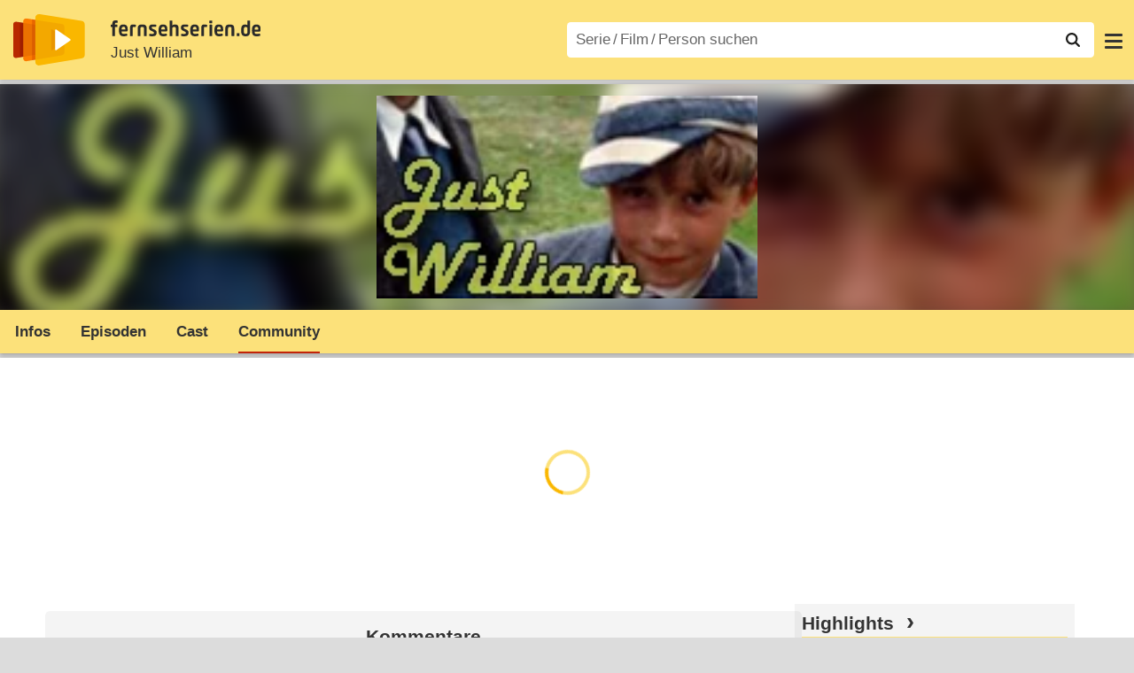

--- FILE ---
content_type: text/html; charset=utf-8
request_url: https://www.fernsehserien.de/just-william-1994/community
body_size: 9432
content:
<!DOCTYPE html>
			<html dir="ltr" lang="de" >
			<head>
			<meta http-equiv="Content-Type" content="text/html; charset=utf-8">
			<meta name="viewport" content="width=device-width, initial-scale=1, minimum-scale=1, shrink-to-fit=no"><link href="https://bilder.fernsehserien.de" rel="preconnect"><link href="https://bilder.fernsehserien.de" rel="dns-prefetch"><link href="https://bilder.fernsehserien.de/fernsehserien.de/fs-2021/css/main.min-20251215095307.css" rel="preload" as="style" crossedorigin><link href="https://bilder.fernsehserien.de/fernsehserien.de/fs-2021/js/main.min-20251215095308.js" rel="preload" as="script" crossedorigin><link href="https://bilder.fernsehserien.de/fernsehserien.de/fs-2021/img/schriftzug.svg" rel="preload" fetchpriority="high" as="image"><link href="https://bilder.fernsehserien.de/fernsehserien.de/fs-2021/img/logo.svg" rel="preload" fetchpriority="high" as="image"><link href="https://bilder.fernsehserien.de/fernsehserien.de/fs-2021/img/a001_search.svg" rel="preload" fetchpriority="high" as="image"><link href="https://bilder.fernsehserien.de/fernsehserien.de/fs-2021/img/pfeil-unten.svg" rel="preload" fetchpriority="high" as="image"><meta name="format-detection" content="telephone=no"><meta name="robots" content="noindex">
			<title>Just William (1994) Community – fernsehserien.de</title>
			<meta name="title" content="Just William (1994): Community" >
			<link rel="search" type="application/opensearchdescription+xml" href="https://bilder.fernsehserien.de/fernsehserien.de/fs-2021/opensearch-20250109141812.xml" title="fernsehserien.de" crossedorigin><link rel="apple-touch-icon" sizes="180x180" href="https://bilder.fernsehserien.de/fernsehserien.de/fs-2021/img/apple-touch-icon.png">
 
<link rel="icon" type="image/svg+xml" href="https://bilder.fernsehserien.de/fernsehserien.de/fs-2021/img/favicon.svg" sizes="any" >
<link rel="icon" type="image/png" sizes="32x32" href="https://bilder.fernsehserien.de/fernsehserien.de/fs-2021/img/favicon-32x32.png" >
<link rel="icon" type="image/png" sizes="16x16" href="https://bilder.fernsehserien.de/fernsehserien.de/fs-2021/img/favicon-16x16.png" >
<link rel="shortcut icon" href="https://bilder.fernsehserien.de/fernsehserien.de/fs-2021/img/favicon.ico" >

<link rel="manifest" href="https://bilder.fernsehserien.de/fernsehserien.de/fs-2021/manifest-20251029114907.json" crossedorigin>
<link rel="mask-icon" href="https://bilder.fernsehserien.de/fernsehserien.de/fs-2021/img/safari-pinned-tab.svg" color="#5bbad5" >
<meta name="apple-mobile-web-app-title" content="fernsehserien.de">
<meta name="application-name" content="fernsehserien.de">
<meta name="msapplication-TileColor" content="#da532c">
<meta name="msapplication-config" content="https://bilder.fernsehserien.de/fernsehserien.de/fs-2021/browserconfig-20251128093643.xml" crossedorigin><meta name="description" content="Diskussionsforum für Fans der TV-Serie">
			<meta property="og:description" content="Diskussionsforum für Fans der TV-Serie"><meta property="og:url" content="https://www.fernsehserien.de/just-william-1994/community">
			<meta property="og:title" content="Just William (1994): Community">
			<meta property="og:type" content="video.tv_show"><link rel="image_src" href="https://bilder.fernsehserien.de/sendung/v21051.png"><meta name="twitter:card" content="summary_large_image"> 
<meta name="twitter:title" content="Just William (1994): Community">
<meta name="twitter:description" content="Diskussionsforum für Fans der TV-Serie"><meta name="twitter:site" content="@fernsehserienDE"> <meta property="og:image" content="https://bilder.fernsehserien.de/sendung/v21051.png">
<meta property="og:image:width" content="150">
<meta property="og:image:height" content="80">
<meta property="og:image:alt" content="Just William">
<meta name="twitter:image" content="https://bilder.fernsehserien.de/sendung/v21051.png"><script>var fsBeacon=JSON.parse('{"ref":"fernsehserien","timestamp":1769289739,"seite":"serie-community","serie":21051}');var fsBeacon2022=JSON.parse('{"ref":"fernsehserien","timestamp":1769289739,"seite":"serie-community","id":21051,"session":"89794216d6b8aabbc615e45924786a1b","ipHash":"383fa0c94d5f2f3a703e9eca8cf10a06","href":"/just-william-1994/community","ppid":"0042def90e9d8812ca51b8292b01b443","eingeloggt":0}');var fs_ppid='0042def90e9d8812ca51b8292b01b443';</script><meta name="keywords" lang="de" content="Just William (1994), Community, Forum"><script >var fs_bildformat={extension:"webp",mime_type:"image/webp"};var fs_testmode=false;var fsFeatureFlags={"unaired":1,"feature_flag_serien_infos_serienchecker":1,"feature_flag_staffel_karussell":1,"feature_flag_ga_neu":"","feature_flag_darkmode":"","feature_flag_relative_font_size":"","feature_flag_entdecken":""};var fs_img_dir="https://bilder.fernsehserien.de/fernsehserien.de/fs-2021/img/";var fs_static_dir="https://bilder.fernsehserien.de/fernsehserien.de/fs-2021/";var fs_meta_id="28";var csrfToken="$2y$10$vT2lJWLxaYCak.jRw3asRuTHPSSlEPOVFQWcrHsolRiOwvK4p2UaW";var fs_sp_hour=22;var fs_fallback_css="https://bilder.fernsehserien.de/fernsehserien.de/fs-2021/css/fallback.min-20251215095306.css";var fs_app_google_link="https://play.google.com/store/apps/details?id=de.fernsehserien.www.twa";var fs_app_apple_link="https://apps.apple.com/de/app/fernsehserien-de/id6502283137";</script><script></script><script src="https://bilder.fernsehserien.de/fernsehserien.de/fs-2021/js/main.min-20251215095308.js" crossedorigin></script><script>window.dataLayer = window.dataLayer || [];
 function gtag(){dataLayer.push(arguments);}


  gtag('consent', 'default', {
    'ad_storage': 'denied',
    'analytics_storage': 'denied',
    'ad_user_data':'denied',
    'ad_personalization': 'denied',
    'wait_for_update': 500
  });

  dataLayer.push({
    'event': 'default_consent'
  });


 gtag('js', new Date());
var gaDisplayMode =fsStandalone ? 'standalone' :  'browser';

gtag('config', 'G-L7PGP5N0FJ', {  'display_mode': gaDisplayMode, 'anonymize_ip': true });





</script><script async  src="https://bilder.fernsehserien.de/fernsehserien.de/fs-2021/js/main-async.min-20251215095308.js" crossedorigin></script><script  defer src="https://bilder.fernsehserien.de/fernsehserien.de/fs-2021/js/main-defer.min-20251215095313.js" crossedorigin></script><script  defer src="https://bilder.fernsehserien.de/fernsehserien.de/fs-2021/js/serienmenu.min-20251215095309.js" crossedorigin></script><script  defer src="https://bilder.fernsehserien.de/fernsehserien.de/fs-2021/js/fsFavouriting.min-20251215095312.js" crossedorigin></script><script  defer src="https://bilder.fernsehserien.de/fernsehserien.de/fs-2021/js/fsCommenting.min-20251215095309.js" crossedorigin></script><link type="text/css" href="https://bilder.fernsehserien.de/fernsehserien.de/fs-2021/css/main.min-20251215095307.css" rel="stylesheet" crossedorigin>
<link type="text/css" href="https://bilder.fernsehserien.de/fernsehserien.de/fs-2021/css/main-print-20250109141812.css" rel="stylesheet" media="print" crossedorigin>
<meta name="google-site-verification" content="czPokEC6jVcjOPms8k8HcDdDIvX2U5fYLeUTJe3p7JM" >
			<meta content="imfernsehen GmbH &amp; Co. KG" name="author">
			<meta content="de" http-equiv="content-language">
			<meta name="language" content="de" >
<meta property="og:site_name" content="fernsehserien.de">
			<meta property="og:locale" content="de_DE">
			<script>var fs_interner_code="serie-community";var fs_identifier="S - 21051 - Just William";</script><script type="application/ld+json">{"@context":"https://schema.org","@type":"BreadcrumbList","itemListElement":[{"@type":"ListItem","position":1,"name":"Home","item":"https://www.fernsehserien.de/"},{"@type":"ListItem","position":2,"name":"Serien","item":"https://www.fernsehserien.de/serien-a-z/a"},{"@type":"ListItem","position":3,"name":"Just William","item":"https://www.fernsehserien.de/just-william-1994"},{"@type":"ListItem","position":4,"name":"Community"}]}</script><script>var fsFallbackOptions=JSON.parse('{"channelId":null,"sendungId":21051,"sendungChannelId":"AnimationKinderserien","sendungChannelRubriken":[],"sendungStreaming":[],"zaehlPixel":"serie-community","pageId":"serien","personId":null,"episodeId":null,"ausstrahlungsformId":null,"staffel":null,"spielfilmId":null}');</script><script>var werbemittel_fallback_option=false;</script><script>werbemittel_extras();var fs_ad_unit_id='ros';</script><script> adHandler.conversionRateFile = 'https://bilder.fernsehserien.de/fernsehserien.de/fs-2021/json/currency-file-20260124000401.json';</script>

 <script async crossedorigin src="https://bilder.fernsehserien.de/fernsehserien.de/fs-2021/js/cp/IMF_FS_Framework_Mapping_ROS.min-20251215095311.js""></script><script async crossedorigin src="https://bilder.fernsehserien.de/fernsehserien.de/fs-2021/js/cp/IMF_FS_Framework-20251209092759.js"></script>




<!-- <meta name=theme-color content="#ffffff"> -->
		

</head>
		<body class="serie"><script>fs_load_cm(fsCmpId ? fsCmpId : 36934);</script><div class=zaehlpixel><noscript><img crossorigin src="https://www.imfernsehen.de/z/z.inc.php?ref=fernsehserien&amp;timestamp=1769289739&amp;seite=serie-community&amp;serie=21051&amp;noscript=1" alt="" width=1 height=1></noscript></div>
			 <div class=fs-frame-1 itemscope itemtype="http://schema.org/TVSeries" itemprop="mainEntity">


			<div class="page-header-spacer-top"></div><header class="page-header" data-event-level=header>

<div class=headerwrap><div class=header>
				<a class=website-logo target=_top data-event-category="logo" title="zur Startseite von fernsehserien.de" href="/"><img src="https://bilder.fernsehserien.de/fernsehserien.de/fs-2021/img/logo.svg" alt="fernsehserien.de Logo" loading=eager fetchpriority=high width=210 height=150 ></a> <a class=website-titel data-event-category="logo-titel" title="zur Startseite von fernsehserien.de" target=_top href="/"><img loading=eager fetchpriority=high width=300 height=32 src="https://bilder.fernsehserien.de/fernsehserien.de/fs-2021/img/schriftzug.svg"  alt="fernsehserien.de"></a><h1 class=serien-titel itemprop=name ><a itemprop=url href="/just-william-1994" data-event-category="serientitel">Just William</a></h1><button class=menu-button   type=button title="Menü" data-event-category-none><span class=menu-button-1></span><span class=menu-button-2></span></button>
			</div>
			</div><div class="page-header-spacer-bottom"></div></header><div class=suchzeile data-event-level=header><form data-fs-searchform data-position=oben autocomplete="off" id=quicksearchform ><input   class=website-suche placeholder="Serie&thinsp;/&thinsp;Film&thinsp;/&thinsp;Person suchen" data-event-category-none name=suchbegriff id=input-suchbegriff value=""   type=search maxlength=50 required ><!--<label class=label-serie-suchen for=input-suchbegriff >Serie&thinsp;/&thinsp;Film&thinsp;/&thinsp;Person suchen</label>--><ul id=suggestlist data-applied=0 data-mehr=0><li class="mehr-button"><span class="fs-button"><button type="submit" data-submit-type=vollständig>mehr…</button></span></li></ul>
				<button class=suchen type=submit data-submit-type=lupe title="Suche starten" 
					  ><img loading=eager fetchpriority=high src="https://bilder.fernsehserien.de/fernsehserien.de/fs-2021/img/a001_search-darkmode.svg"  alt="Lupe" class=color-scheme-dark-alternative><img loading=eager fetchpriority=high src="https://bilder.fernsehserien.de/fernsehserien.de/fs-2021/img/a001_search.svg"  alt="Lupe" ></button></form></div><nav class=page-menu  data-event-category-none data-event-level=header><ul>
			
			<li ><a href="/news" data-event-category="menu-news" >News</a>
			<ul><li><a href="/news" data-event-category="menu-news-alle" >alle Meldungen</a><li><a href="/news/national" data-event-category="menu-news-national" >National</a><li><a href="/news/international" data-event-category="menu-news-international" >International</a><li><a href="/news/medien" data-event-category="menu-news-medien" >Medien</a><li><a href="/news/vermischtes" data-event-category="menu-news-vermischtes" >Vermischtes</a><li><a href="/news/specials" data-event-category="menu-news-specials" >Kritik &amp; Specials</a>
						<li><a href="/news/2026-01" data-event-category="menu-news-archiv" >Archiv</a>
			<li><a href="/newsletter" data-event-category="menu-news-newsletter" >Newsletter</a>
			</ul><li ><a href="/streaming" data-event-category="menu-streamingguide" class=menu-streaming>Streaming<span class=optional4>-Guide</span></a>
			<ul><li><a href="/streaming" data-event-category="menu-streamingguide-übersicht" >Übersicht</a>
<li><a href="/streaming/neu" data-event-category="menu-streamingguide-neu" >Neu verfügbar</a>
<li><a href="/streaming/vorschau" data-event-category="menu-streamingguide-vorschau" >Vorschau</a>
<li><a href="/streaming/letzte-chance" data-event-category="menu-streamingguide-letzte-chance" >Letzte Chance</a>
<li><a href="/streaming/woechentliche-premieren" data-event-category="menu-streamingguide-woechentliche-premieren" >Wöchentliche Premieren</a>
			</ul><li ><a href="/serien-starts" data-event-category="menu-starts" >TV-Starts</a>
			<ul ><li ><a href="/serien-starts/neue-serien" data-event-category="menu-starts-serien" >neue Serien</a>
			<li><a href="/serien-starts/neue-folgen" data-event-category="menu-starts-staffeln" >neue Folgen</a>
			<li><a href="/serien-starts/international" data-event-category="menu-starts-international" >International</a>
			<li><a href="/serien-starts/oesterreich" data-event-category="menu-starts-österreich">Österreich</a>
			<li><a href="/serien-starts/schweiz" data-event-category="menu-starts-schweiz">Schweiz</a>
			<li><a href="/serien-starts/wiederholungen" data-event-category="menu-starts-wiederholungen" >Wiederholungen</a>
			<li><a href="/serien-nach-sendern" data-event-category="menu-az-sender" >Serien nach Sendern</a>

			</ul><li class="  optional3"><a href="/serien-a-z/a" data-event-category="menu-az-serien" >Serien<span class=optional2> A–Z</span></a>
<li class="  optional3"><a href="/filme-a" data-event-category="menu-az-filme" >Filme<span class=optional2> A–Z</span></a><li class=page-menu-spacer><li class="menu-meins menu-meins-ausgeloggt  "><a href="/meins/" data-event-category="menu-login" ><i><figure class="fs-picture"><span class="fs-picture-placeholder" style="padding-top:calc(1% / 1 * 100);background-color:#f1f1f1;"><picture><img src="https://bilder.fernsehserien.de/fernsehserien.de/fs-2021/img/user-solid.svg" alt="Profilbild" title="Profilbild" width="1" height="1" loading="eager" fetchpriority="high"></picture></span></figure></i>Login</a></ul><div class=another-shadow><div class=another-shadow-2></div></div></nav><div class=serienheader data-event-level=header><div class=serienheader-spacer-top></div><a class=serienlogo href="/just-william-1994" data-event-category="serienlogo"><figure class="mainimg-blowup" style="background-color:#656149;background-image:url([data-uri]);"><span class=mainimg-blowup-bg><picture><source media="(max-width: 320px)" srcset="https://bilder.fernsehserien.de/sendung/v21051-w-106.png.webp 1x, https://bilder.fernsehserien.de/sendung/v21051-w-212.png.webp 2x" type="image/webp"></source><source media="(min-width: 321px) and (max-width: 360px)" srcset="https://bilder.fernsehserien.de/sendung/v21051-w-119.png.webp 1x, https://bilder.fernsehserien.de/sendung/v21051-w-238.png.webp 2x" type="image/webp"></source><source media="(min-width: 361px) and (max-width: 375px)" srcset="https://bilder.fernsehserien.de/sendung/v21051-w-124.png.webp 1x, https://bilder.fernsehserien.de/sendung/v21051-w-248.png.webp 2x" type="image/webp"></source><source media="(min-width: 376px) and (max-width: 414px)" srcset="https://bilder.fernsehserien.de/sendung/v21051-w-137.png.webp 1x, https://bilder.fernsehserien.de/sendung/v21051-w-274.png.webp 2x" type="image/webp"></source><source media="(min-width: 415px) and (max-width: 768px)" srcset="https://bilder.fernsehserien.de/sendung/v21051-w-254.png.webp 1x, https://bilder.fernsehserien.de/sendung/v21051-w-508.png.webp 2x" type="image/webp"></source><source media="(min-width: 769px) and (max-width: 900px)" srcset="https://bilder.fernsehserien.de/sendung/v21051-w-297.png.webp 1x, https://bilder.fernsehserien.de/sendung/v21051-w-594.png.webp 2x" type="image/webp"></source><source media="(min-width: 901px) and (max-width: 1100px)" srcset="https://bilder.fernsehserien.de/sendung/v21051-w-363.png.webp 1x, https://bilder.fernsehserien.de/sendung/v21051-w-726.png.webp 2x" type="image/webp"></source><source media="(min-width: 1101px)" srcset="https://bilder.fernsehserien.de/sendung/v21051-w-429.png.webp 1x, https://bilder.fernsehserien.de/sendung/v21051-w-858.png.webp 2x" type="image/webp"></source><img src="https://bilder.fernsehserien.de/sendung/v21051-w-321.png.jpg" width="150" height="80" alt="Just William" title="Just William" loading="eager" fetchpriority="high"></picture></span><span class=mainimg-blowup-fg><span><picture><source media="(max-width: 320px)" srcset="https://bilder.fernsehserien.de/sendung/v21051-w-106.png.webp 1x, https://bilder.fernsehserien.de/sendung/v21051-w-212.png.webp 2x" type="image/webp"></source><source media="(min-width: 321px) and (max-width: 360px)" srcset="https://bilder.fernsehserien.de/sendung/v21051-w-119.png.webp 1x, https://bilder.fernsehserien.de/sendung/v21051-w-238.png.webp 2x" type="image/webp"></source><source media="(min-width: 361px) and (max-width: 375px)" srcset="https://bilder.fernsehserien.de/sendung/v21051-w-124.png.webp 1x, https://bilder.fernsehserien.de/sendung/v21051-w-248.png.webp 2x" type="image/webp"></source><source media="(min-width: 376px) and (max-width: 414px)" srcset="https://bilder.fernsehserien.de/sendung/v21051-w-137.png.webp 1x, https://bilder.fernsehserien.de/sendung/v21051-w-274.png.webp 2x" type="image/webp"></source><source media="(min-width: 415px) and (max-width: 768px)" srcset="https://bilder.fernsehserien.de/sendung/v21051-w-254.png.webp 1x, https://bilder.fernsehserien.de/sendung/v21051-w-508.png.webp 2x" type="image/webp"></source><source media="(min-width: 769px) and (max-width: 900px)" srcset="https://bilder.fernsehserien.de/sendung/v21051-w-297.png.webp 1x, https://bilder.fernsehserien.de/sendung/v21051-w-594.png.webp 2x" type="image/webp"></source><source media="(min-width: 901px) and (max-width: 1100px)" srcset="https://bilder.fernsehserien.de/sendung/v21051-w-363.png.webp 1x, https://bilder.fernsehserien.de/sendung/v21051-w-726.png.webp 2x" type="image/webp"></source><source media="(min-width: 1101px)" srcset="https://bilder.fernsehserien.de/sendung/v21051-w-429.png.webp 1x, https://bilder.fernsehserien.de/sendung/v21051-w-858.png.webp 2x" type="image/webp"></source><img src="https://bilder.fernsehserien.de/sendung/v21051-w-321.png.jpg" width="150" height="80" alt="Just William" title="Just William" loading="eager" fetchpriority="high"></picture></span></span></figure></a><meta itemprop="image" content="https://bilder.fernsehserien.de/sendung/v21051.png"><nav class="series-menu" data-event-category-none><ul><li data-menu-item="infos"><a draggable="false" href="/just-william-1994" data-event-category="serienmenu-infos" title="Infos">Infos</a></li><li data-menu-item="episodenguide"><a draggable="false" href="/just-william-1994/episodenguide" data-event-category="serienmenu-episoden" title="Episodenguide">Episoden</a><ul><li><a draggable="false" href="/just-william-1994/episodenguide" data-event-category="serienmenu-episoden-übersicht">Übersicht</a><a draggable="false" href="/just-william-1994/episodenguide" data-event-category="serienmenu-episoden-übersicht">Übersicht</a></li><li><a draggable="false" href="/just-william-1994/episodenguide/staffel-1/19130" data-event-category="serienmenu-episoden-staffel">Staffel 1</a><a draggable="false" href="/just-william-1994/episodenguide/staffel-1/19130" data-event-category="serienmenu-episoden-staffel">Staffel 1</a></li><li><a draggable="false" href="/just-william-1994/episodenguide/staffel-2/19130" data-event-category="serienmenu-episoden-staffel">Staffel 2</a><a draggable="false" href="/just-william-1994/episodenguide/staffel-2/19130" data-event-category="serienmenu-episoden-staffel">Staffel 2</a></li></ul></li><li data-menu-item="cast-crew"><a draggable="false" href="/just-william-1994/cast-crew" data-event-category="serienmenu-castcrew" data-event-interaction-content="cast-crew" data-event-link-group="serie" title="Cast &amp; Crew">Cast</a></li><li data-menu-item="community" class="active"><a draggable="false" href="/just-william-1994/community" data-event-category="serienmenu-community" title="Community"><h2>Community</h2></a><!--<li class="weitere" ><a  draggable=false    title="mehr"  data-event-category="serienmenu-mehr"></a><ul id=series-menu-weitere></ul>--></li></ul></nav><i class=nav-pfeile style=visibility:hidden><button data-nav-pfeil data-nav-pfeil-back class="nav-pfeil nav-pfeil-back   " data-event-category="serienmenu-button-zurück" title=zurück></button><button  data-nav-pfeil data-nav-pfeil-fore  class="nav-pfeil nav-pfeil-fore" data-event-category="serienmenu-button-vor" title=weiter></button></i><div class=serienheader-spacer-bottom-wrapper><div class=serienheader-spacer-bottom></div></div></div><div class=sticky-anchor-wrapper><div class=sticky-anchor></div></div><div class=fs-frame-2-spacer-top></div><div class=fs-frame-2 id=fs-frame-2 ><div class=print-title>Just William (1994): Community</div><main data-jahr="2026" ><meta itemprop=inLanguage content="en"><meta itemprop=countryOfOrigin content="GB"><article class=mt0><div class=fs_header-serie><ins id="werbemittel-fs_header" class="werbemittel werbemittel-show-label werbemittel-loading werbemittel-content werbemittel-content-full "><fs-label></fs-label><div id=fs_d_header-label class=werbemittel-label></div><div id=fs_d_header  data-werbemittel-container></div><script>fs_werbemittel('d_header',null, false);</script></ins><ins id="werbemittel-fs_sticky" class="werbemittel werbemittel-empty"><div id=fs_m_sticky-label class=werbemittel-label></div><div id=fs_m_sticky  data-werbemittel-container></div><button type=button data-werbemittel-sticky-close class=werbemittel-sticky-button title="Schließen" data-event-category=werbung-zu></button><script>fs_werbemittel(null,'m_sticky', false);</script></ins></div><!-- fs-hinweis --><div class=flexer><div data-event-level=main class="serie-content-left " data-werbung-root><section><header><h2 class="episode-ueberschrift" id=Reviews-Kommentare><span></span>Kommentare<span></span></h2></header><ul class=fs-buttons ><li>
			<span class=fs-button><button type=button data-event-category="kommentar-neu-login" data-commenter-comment-login-overlay >neuen Beitrag schreiben</button></span>
			</ul><ul class=kommentare></ul></section><section class="no-print "><div class="favorit-stoerer  favorit-stoerer-not-added no-print"><a class=stoerer-serienlogo title="Just William" data-event-category=störer-grafik-B href="/just-william-1994"><figure class="fs-picture no-newsmeldung"><span class="fs-picture-placeholder" style="padding-top:calc(315% / 239 * 100);background-color:#fce17a;"><div class="lazy" data-alt="fernsehserien.de App" data-src="https://bilder.fernsehserien.de/fernsehserien.de/fs-2021/img/Handy_FSApp2.svg" data-width="239" data-height="315"></div></span></figure><figure class="fs-picture no-newsmeldung"><span class="fs-picture-placeholder" style="padding-top:calc(8% / 15 * 100);background-image:url([data-uri]);background-color:#656149;"><div class="lazy" data-alt="Just William" data-src="https://bilder.fernsehserien.de/sendung/v21051.png" data-width="15" data-height="8"></div></span></figure></a><div><span>Erhalte Neuigkeiten zu <a   data-event-category=störer-textlink-B href="/just-william-1994"><b>Just William</b></a> direkt auf dein Handy. <span class=element-standalone>Kostenlos per App-Benachrichtigung.</span> <span class=element-not-standalone>Kostenlos mit der <b>fernsehserien.de</b> App.</span>
<div class=fs-buttons><span class="fs-button fs-button-feed fs-button-feed-white fs-button-add"><button  data-favouriter-login   data-referrer=""  data-type=sendung data-title="Just William" data-id="21051"  data-event-category="störer-button-abonnieren-alog-B" type=button><figure class="fs-picture no-newsmeldung"><span class="fs-picture-placeholder" style="padding-top:calc(1% / 1 * 100);"><picture class="color-scheme-dark-alternative"><img src="https://bilder.fernsehserien.de/fernsehserien.de/fs-2021/img/bell-solid-darkmode.svg" alt="Meinen Serien hinzufügen" title="Meinen Serien hinzufügen" width="1" height="1" loading="eager" fetchpriority="high"></picture><picture><img src="https://bilder.fernsehserien.de/fernsehserien.de/fs-2021/img/bell-solid.svg" alt="Meinen Serien hinzufügen" title="Meinen Serien hinzufügen" width="1" height="1" loading="eager" fetchpriority="high"></picture></span></figure>Benachrichtige mich</button></span></div></span></div></div>
<div class="favorit-stoerer  favorit-stoerer-added no-print">
<a class=stoerer-serienlogo title="Just William" data-event-category=störer-grafik-B href="/just-william-1994"><figure class="fs-picture no-newsmeldung"><span class="fs-picture-placeholder" style="padding-top:calc(315% / 239 * 100);background-color:#fce17a;"><div class="lazy" data-alt="fernsehserien.de App" data-src="https://bilder.fernsehserien.de/fernsehserien.de/fs-2021/img/Handy_FSApp2.svg" data-width="239" data-height="315"></div></span></figure><figure class="fs-picture no-newsmeldung"><span class="fs-picture-placeholder" style="padding-top:calc(8% / 15 * 100);background-image:url([data-uri]);background-color:#656149;"><div class="lazy" data-alt="Just William" data-src="https://bilder.fernsehserien.de/sendung/v21051.png" data-width="15" data-height="8"></div></span></figure></a><div><span>Alle Neuigkeiten zu <a   data-event-category=störer-textlink-B href="/just-william-1994"><b>Just William</b></a> und weiteren Serien
deiner Liste findest du in deinem
persönlichen Feed.
<div class=fs-buttons><a class="fs-button fs-button-feed fs-button-feed-white" href="/meins/" data-event-category="störer-button-feed-B"><button  type=button  ><span class=" fs-linkable">Zu meinem Feed</span></button></a></div></span></div></div></section><section class="no-print "><header><h2 class=header-2015>DVD-Tipps von Just William-Fans</h2></header><ul class="kaufartikel-horizontal kaufartikel-horizontal-4"><li><a href="https://www.amazon.de/dp/B002KAIW5I?tag=imf-dvd-fs-21&amp;linkCode=ogi&amp;th=1&amp;psc=1" data-event-category="amazon-02" target=_blank   rel="nofollow noopener" class="ep-hover"><figure class="fs-picture"><span class="fs-picture-placeholder" style="padding-top:calc(6% / 5 * 100);background-image:url([data-uri]);background-color:#927c6b;"><div data-external="1" class="lazy" data-alt="DVDs" data-remove-bg="1" data-src="https://m.media-amazon.com/images/I/51nHffCZpmL.jpg" data-width="5" data-height="6"></div></span><figcaption class="affiliate-kennzeichnung">DVDs</figcaption></figure></a><li><a href="https://www.amazon.de/dp/B0042SM2VQ?tag=imf-dvd-fs-21&amp;linkCode=ogi&amp;th=1&amp;psc=1" data-event-category="amazon-02" target=_blank   rel="nofollow noopener" class="ep-hover"><figure class="fs-picture"><span class="fs-picture-placeholder" style="padding-top:calc(6% / 5 * 100);background-image:url([data-uri]);background-color:#864541;"><div data-external="1" class="lazy" data-alt="DVDs" data-remove-bg="1" data-src="https://m.media-amazon.com/images/I/51VZgdeBdxL.jpg" data-width="5" data-height="6"></div></span><figcaption class="affiliate-kennzeichnung">DVDs</figcaption></figure></a></ul></section><werbung></werbung><ul id=melde-gruende><li><label><span><input type=radio name=grund_id value="1"></span><span>Mehrfach eingestellter Beitrag mit gleichem/ähnlichem Inhalt</span></label><li><label><span><input type=radio name=grund_id value="2"></span><span>Spam oder werbender Beitrag</span></label><li><label><span><input type=radio name=grund_id value="3"></span><span>Spoiler ohne deutliche Kennzeichnung</span></label><li><label><span><input type=radio name=grund_id value="4"></span><span>Themenfremde private Unterhaltung</span></label><li><label><span><input type=radio name=grund_id value="5"></span><span>Beleidigender, menschenverachtender oder illegaler Beitrag</span></label></ul></div><script>fsFlexisideMeasure();</script><aside data-event-level=sidebar><section class=sidebar-news><header><h2 class=header-2015><a  data-event-category="sidebar-titel-highlights" href="/news/specials"  class=fs-linkable>Highlights</a></h2></header><ul ><li   class="  ep-hover "  ><a     title="Dschungelcamp 2026: Alle Infos und Sendetermine zur neuen Staffel"   data-event-category=sidebar-liste-highlights       href="/news/special/dschungelcamp-2026-alle-infos-und-sendetermine-zur-neuen-staffel" ><figure class="fs-picture"><span class="fs-picture-placeholder" style="padding-top:calc(1% / 1 * 100);background-image:url([data-uri]);background-color:#7d6b58;"><div class="lazy" data-alt="Dschungelcamp 2026: Alle Infos und Sendetermine zur neuen Staffel – 19. Staffel von „IBES“ ab heute täglich zur Primetime bei RTL – Bild: RTL/​Pascal Bünning" data-src="https://bilder.fernsehserien.de/gfx/pics/1200/Lassen-Die-Promis-Auch-In-Der-19-Staffel-Von-Ich-Bin-Ein-Star-Holt-Mich-Hier-Raus-Schwitzen.jpg" data-width="1" data-height="1"></div></span></figure><figure class="fs-picture"><span class="fs-picture-placeholder" style="padding-top:calc(91% / 224 * 100);background-image:url([data-uri]);background-color:#7d6b58;"><div class="lazy" data-alt="Dschungelcamp 2026: Alle Infos und Sendetermine zur neuen Staffel – 19. Staffel von „IBES“ ab heute täglich zur Primetime bei RTL – Bild: RTL/​Pascal Bünning" data-src="https://bilder.fernsehserien.de/gfx/pics/1408/Lassen-Die-Promis-Auch-In-Der-19-Staffel-Von-Ich-Bin-Ein-Star-Holt-Mich-Hier-Raus-Schwitzen.jpg" data-width="224" data-height="91"></div></span></figure><dl><dt  title="Dschungelcamp 2026: Alle Infos und Sendetermine zur neuen Staffel" >Dschungelcamp 2026: Alle Infos und Sendetermine zur neuen Staffel</dt><!--<dd title="19. Staffel von „IBES“ ab heute täglich zur Primetime bei RTL (23.01.2026)"  >19. Staffel von „IBES“ ab heute täglich zur Primetime bei RTL (<time  datetime="2026-01-23T14:27:00+01:00">23.01.2026</time>)</dd>--></dl></a><li   class="  ep-hover "  ><a     title="Diese Serien enden 2026: Von „The Witcher“ und „The Boys“ bis „Grantchester“ und „Die Kaiserin“"   data-event-category=sidebar-liste-highlights       href="/news/special/diese-serien-enden-2026-von-the-witcher-und-the-boys-bis-grantchester-und-die-kaiserin" ><figure class="fs-picture"><span class="fs-picture-placeholder" style="padding-top:calc(1% / 1 * 100);background-image:url([data-uri]);background-color:#6b5a51;"><div class="lazy" data-alt="Diese Serien enden 2026: Von „The Witcher“ und „The Boys“ bis „Grantchester“ und „Die Kaiserin“ – „Outlander“, „Babylon Berlin“, „Hacks“ und „Mayor of Kingstown“ ebenso betroffen – Bild: Netflix/​Amazon/​HBO/​Paramount/​BBC/​" data-src="https://bilder.fernsehserien.de/gfx/pics/1200/Diese-Serien-Enden-2026_555318.jpg" data-width="1" data-height="1"></div></span></figure><figure class="fs-picture"><span class="fs-picture-placeholder" style="padding-top:calc(91% / 224 * 100);background-image:url([data-uri]);background-color:#6b5a51;"><div class="lazy" data-alt="Diese Serien enden 2026: Von „The Witcher“ und „The Boys“ bis „Grantchester“ und „Die Kaiserin“ – „Outlander“, „Babylon Berlin“, „Hacks“ und „Mayor of Kingstown“ ebenso betroffen – Bild: Netflix/​Amazon/​HBO/​Paramount/​BBC/​" data-src="https://bilder.fernsehserien.de/gfx/pics/1408/Diese-Serien-Enden-2026_555318.jpg" data-width="224" data-height="91"></div></span></figure><dl><dt  title="Diese Serien enden 2026: Von „The Witcher“ und „The Boys“ bis „Grantchester“ und „Die Kaiserin“" >Diese Serien enden 2026: Von <q>The Witcher</q> und <q>The Boys</q> bis <q>Grantchester</q> und <q>Die Kaiserin</q></dt><!--<dd title="„Outlander“, „Babylon Berlin“, „Hacks“ und „Mayor of Kingstown“ ebenso betroffen (16.01.2026)"  >„Outlander“, „Babylon Berlin“, „Hacks“ und „Mayor of Kingstown“ ebenso betroffen (<time  datetime="2026-01-16T12:00:00+01:00">16.01.2026</time>)</dd>--></dl></a><li   class="  ep-hover "  ><a     title="„Hijack“: Berlin von unten – Review"   data-event-category=sidebar-liste-highlights       href="/news/tvkritik/hijack-berlin-von-unten" ><figure class="fs-picture"><span class="fs-picture-placeholder" style="padding-top:calc(1% / 1 * 100);background-image:url([data-uri]);background-color:#222d30;"><div class="lazy" data-alt="„Hijack“: Berlin von unten – Review – Zweite Staffel der Apple-Serie mit Idris Elba kommt über solide Thriller-Kost nicht hinaus – Bild: Apple TV" data-src="https://bilder.fernsehserien.de/gfx/pics/1200/In-Der-Zweiten-Hijack-Staffel-Testet-Idris-Elba-Als-Sam-Nelson-Den-Oeffentlichen-Nahverkehr-In.jpg" data-width="1" data-height="1"></div></span></figure><figure class="fs-picture"><span class="fs-picture-placeholder" style="padding-top:calc(91% / 224 * 100);background-image:url([data-uri]);background-color:#222d30;"><div class="lazy" data-alt="„Hijack“: Berlin von unten – Review – Zweite Staffel der Apple-Serie mit Idris Elba kommt über solide Thriller-Kost nicht hinaus – Bild: Apple TV" data-src="https://bilder.fernsehserien.de/gfx/pics/1408/In-Der-Zweiten-Hijack-Staffel-Testet-Idris-Elba-Als-Sam-Nelson-Den-Oeffentlichen-Nahverkehr-In.jpg" data-width="224" data-height="91"></div></span></figure><dl><dt  title="„Hijack“: Berlin von unten – Review" ><q>Hijack</q>: Berlin von unten – Review</dt><!--<dd title="Zweite Staffel der Apple-Serie mit Idris Elba kommt über solide Thriller-Kost nicht hinaus (14.01.2026)"  >Zweite Staffel der Apple-Serie mit Idris Elba kommt über solide Thriller-Kost nicht hinaus (<time  datetime="2026-01-14T09:00:00+01:00">14.01.2026</time>)</dd>--></dl></a><li   class="  ep-hover "  ><a     title="Serienjahr 2025: Die Serienempfehlungen der Redaktion"   data-event-category=sidebar-liste-highlights       href="/news/special/serienjahr-2025-die-serienempfehlungen-der-redaktion" ><figure class="fs-picture"><span class="fs-picture-placeholder" style="padding-top:calc(1% / 1 * 100);background-image:url([data-uri]);background-color:#e5cb53;"><div class="lazy" data-alt="Serienjahr 2025: Die Serienempfehlungen der Redaktion – Unsere regelmäßigen Reviewer stellen ihre Favoriten des Jahres vor – Bild: Disney+ /​ SVT/​Disney+ /​ Netflix /​ Apple TV" data-src="https://bilder.fernsehserien.de/gfx/pics/1200/Das-Sind-Die-Vier-Top-Empfehlungen-Unserer-Redakteuere-Aus-Dem-Jahr-2025_340138.jpg" data-width="1" data-height="1"></div></span></figure><figure class="fs-picture"><span class="fs-picture-placeholder" style="padding-top:calc(91% / 224 * 100);background-image:url([data-uri]);background-color:#e5cb53;"><div class="lazy" data-alt="Serienjahr 2025: Die Serienempfehlungen der Redaktion – Unsere regelmäßigen Reviewer stellen ihre Favoriten des Jahres vor – Bild: Disney+ /​ SVT/​Disney+ /​ Netflix /​ Apple TV" data-src="https://bilder.fernsehserien.de/gfx/pics/1408/Das-Sind-Die-Vier-Top-Empfehlungen-Unserer-Redakteuere-Aus-Dem-Jahr-2025_340138.jpg" data-width="224" data-height="91"></div></span></figure><dl><dt  title="Serienjahr 2025: Die Serienempfehlungen der Redaktion" >Serienjahr 2025: Die Serienempfehlungen der Redaktion</dt><!--<dd title="Unsere regelmäßigen Reviewer stellen ihre Favoriten des Jahres vor (28.12.2025)"  >Unsere regelmäßigen Reviewer stellen ihre Favoriten des Jahres vor (<time  datetime="2025-12-28T11:00:00+01:00">28.12.2025</time>)</dd>--></dl></a></ul><ul class="fs-buttons"><li><a data-event-category="sidebar-button-highlights" href="/news/specials" class="fs-button"><button type="button">Mehr Highlights</button></a></li></ul></section><script>fsFlexiside();</script></aside></div></article></main></div><footer-app data-event-level=footer class="element-not-standalone no-print"><p>Hol dir jetzt die <a href="/app" data-event-category=footer-textlink-app>fernsehserien.de App</a><ul><li><a  title="Jetzt bei Google Play"  class=button-play-store href="https://play.google.com/store/apps/details?id=de.fernsehserien.www.twa" target=_blank data-event-category=footer-button-app-google><figure class="fs-picture"><span class="fs-picture-placeholder" style="padding-top:calc(46% / 155 * 100);background-color:#000000;"><div class="lazy" data-alt="Jetzt bei Google Play" data-remove-bg="1" data-src="https://bilder.fernsehserien.de/fernsehserien.de/fs-2021/img/google-play-badge.svg" data-width="155" data-height="46"></div></span></figure></a><li><a title="Laden im App Store" href="https://apps.apple.com/de/app/fernsehserien-de/id6502283137" target=_blank  data-event-category=footer-button-app-apple class=button-app-store><figure class="fs-picture"><span class="fs-picture-placeholder" style="padding-top:calc(40% / 120 * 100);background-color:#000000;"><div class="lazy" data-alt="Laden im App Store" data-remove-bg="1" data-src="https://bilder.fernsehserien.de/fernsehserien.de/fs-2021/img/apple-play-badge.svg" data-width="120" data-height="40"></div></span></figure></a></ul></footer-app><footer data-event-level=footer>

<ul class="sharebar sharebar0">
<li class=sharebar-alle><button data-fs-teilen data-event-category=footer-teilen-nativ title=teilen><figure class="fs-picture"><span class="fs-picture-placeholder" style="padding-top:calc(16% / 20 * 100);"><div class="lazy" data-alt="teilen" data-src="https://bilder.fernsehserien.de/fernsehserien.de/fs-2021/img/sharebar-teilen.svg" data-width="20" data-height="16"></div></span></figure><span class=text>teilen</span></button><li class=sharebar-facebook><button type=button data-href="https://www.facebook.com/share.php?u=https%3A%2F%2Fwww.fernsehserien.de%2Fjust-william-1994%2Fcommunity"   data-sharebar-teilen-facebook data-event-category=footer-teilen-facebook title="bei Facebook teilen"><figure class="fs-picture"><span class="fs-picture-placeholder" style="padding-top:calc(16% / 20 * 100);"><div class="lazy" data-alt="Facebook" data-src="https://bilder.fernsehserien.de/fernsehserien.de/fs-2021/img/share-facebook.svg" data-width="20" data-height="16"></div></span></figure><span class=text>teilen</span></button>
<li class=sharebar-twitter><button type=button data-href="https://twitter.com/intent/tweet?url=https%3A%2F%2Fwww.fernsehserien.de%2Fjust-william-1994%2Fcommunity"   data-sharebar-teilen-facebook  data-event-category=footer-teilen-twitter title="bei X teilen"><figure class="fs-picture"><span class="fs-picture-placeholder" style="padding-top:calc(16% / 20 * 100);"><div class="lazy" data-alt="X" data-src="https://bilder.fernsehserien.de/fernsehserien.de/fs-2021/img/share-x.svg" data-width="20" data-height="16"></div></span></figure><span class=text>teilen</span></button>
<li class=sharebar-whatsapp><button type=button data-event-category=footer-teilen-whatsapp data-href="https://wa.me/?text=Just+William+%281994%29%3A+Community+https%3A%2F%2Fwww.fernsehserien.de%2Fjust-william-1994%2Fcommunity" title="bei WhatsApp teilen"  data-sharebar-teilen-facebook ><figure class="fs-picture"><span class="fs-picture-placeholder" style="padding-top:calc(16% / 20 * 100);"><div class="lazy" data-alt="WhatsApp" data-src="https://bilder.fernsehserien.de/fernsehserien.de/fs-2021/img/share-whatsapp.svg" data-width="20" data-height="16"></div></span></figure><span class=text>teilen</span></button>
<li class=sharebar-drucken><button   data-sharebar-drucken data-event-category=footer-teilen-drucken title=Drucken><figure class="fs-picture"><span class="fs-picture-placeholder" style="padding-top:calc(16% / 20 * 100);"><div class="lazy" data-alt="Drucken" data-src="https://bilder.fernsehserien.de/fernsehserien.de/fs-2021/img/share-drucken.svg" data-width="20" data-height="16"></div></span></figure><span class=text>drucken</span></button>

</ul><nav><ul><li><a data-event-category="footer-imfernsehen" href="https://www.imfernsehen.de" rel=noopener target="_blank">© 1998&ndash;2026 imfernsehen GmbH &amp;&nbsp;Co.&nbsp;KG</a><li><a href="/updates" data-event-category="footer-updates" >Updates</a><li><a href="/serienchecker" data-event-category="footer-serienchecker" >SerienChecker-Podcast</a><li><a href="/serien-a-z/a" data-event-category="footer-az-serien" >Serien A–Z</a><li><a href="/filme-a" data-event-category="footer-az-filme" >Filme A–Z</a><li><a href="/impressum"  data-event-category="footer-impressum" >Impressum</a><li><a href="/datenschutz"   data-event-category="footer-datenschutz" >Datenschutz</a><li><span data-cmp-show-screen  data-event-category=footer-datenschutzeinstellungen >Datenschutzeinstellungen</span><li><a href="/jobs" data-event-category="footer-jobs" >Jobs</a><li><a href="/werbung-schalten" data-event-category="footer-werbung" >Werbung schalten</a><li><a href="/links" data-event-category="footer-links" >Links</a><li><a href="https://www.facebook.com/fernsehserien.de/" rel=noopener data-event-category="footer-facebook" target=_blank >Facebook</a><li><a href="#"   data-google-interstitial=false data-event-category="footer-zurück">zurück nach oben</a></ul></nav><p class=footer-transparenzhinweis>* Transparenzhinweis: Für gekennzeichnete Links erhalten wir Provisionen im Rahmen eines Affiliate-Partnerprogramms. Das bedeutet keine Mehrkosten für Käufer, unterstützt uns aber bei der Finanzierung dieser Website.</footer><div class=footer-spacer-bottom></div></div>
			<div id=sky-r ><ins id=werbemittel-fs_skyscraper_r class="werbemittel  werbemittel-loading "><div id=fs_d_skyscraper-r-label class=werbemittel-label></div><div id=fs_d_skyscraper-r  data-werbemittel-container></div><script>fs_werbemittel('d_skyscraper-r',null, false);</script></ins></div><div id=sky-l ><ins id=werbemittel-fs_skyscraper_l class="werbemittel  werbemittel-loading "><div id=fs_d_skyscraper-l-label class=werbemittel-label></div><div id=fs_d_skyscraper-l  data-werbemittel-container></div><script>fs_werbemittel('d_skyscraper-l',null, false);</script></ins></div><ins id=werbemittel-fs_out_of_page class="werbemittel "><div id=fs_d_out-of-page-label class=werbemittel-label></div><div id=fs_d_out-of-page  data-werbemittel-container></div><div id=fs_m_out-of-page-label class=werbemittel-label></div><div id=fs_m_out-of-page  data-werbemittel-container></div><script>fs_werbemittel('d_out-of-page','m_out-of-page', false);</script></ins><div id=pwa-loader></div></body></html>